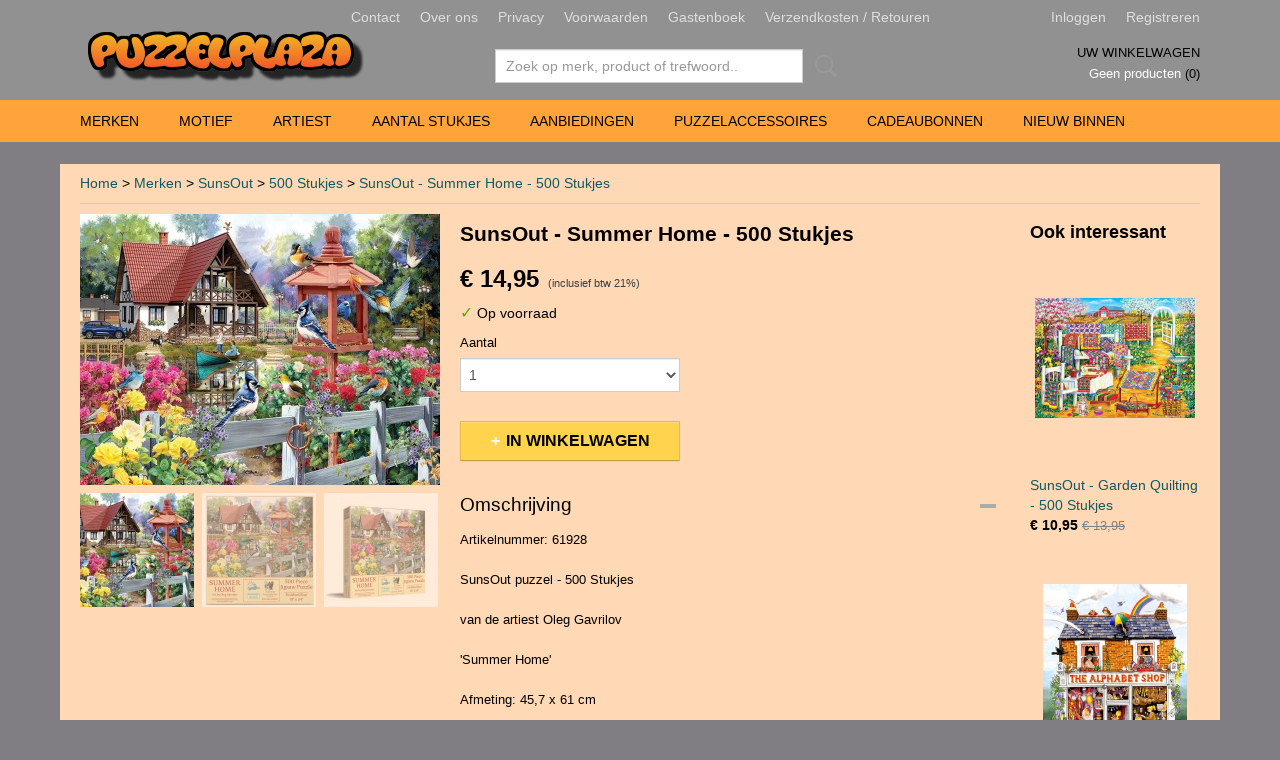

--- FILE ---
content_type: text/html; charset=UTF-8
request_url: https://www.puzzelplaza.nl/webshop/merken/sunsout/500-stukjes/detail/8087/sunsout---summer-home---500-stukjes.html
body_size: 11210
content:
<!DOCTYPE html>
<html lang="nl" prefix="og: http://ogp.me/ns#">
<head>
  <script src="/core/javascript/polyfills/polyfills-transpiled.js" defer nomodule></script>
  <meta name="keywords" content=""/>
  <meta name="description" content="SunsOut puzzel van 500 Stukjes 'Summer Home', getekend door Oleg Gavrilov. Artikelnr. 61928. In deze mooie tuin is het goed vertoeven voor zowel de vogels als kinderen!"/>
  <meta name="language" content="nl"/>
  <meta name="charset" content="UTF-8"/>
  <meta name="google-site-verification" content="google2cb0b37f6001831e.html"/>
  <meta name="author" content="Puzzelplaza"/>
  <meta name="generator" content="IZICMS2.0"/>
  <link href="/service/xml/News/atom.xml" rel="alternate" title="Alle berichten"/>
  <link href="/data/cache/compressedIncludes/compressedIncludes_2399210495_e9f48efcd81f7c8a5788f8aa88a211ba.css" rel="stylesheet" media="all"/>
  <link href="/data/upload/Stylesheet/files/style.css?r=3788&amp;fp=9b6a709c" rel="stylesheet" media="screen"/>
  <script src="/core/javascript/mootools/mootools-core-1.6.0-transpiled.js?r=3788&amp;fp=c82f36c7"></script>
  <script src="/core/javascript/mootools/mootools-more-1.6.0-transpiled.js?r=3788&amp;fp=c82f36c7"></script>
  <script src="/modules/Shop/templates/default/js/product_social-transpiled.js?r=3788&amp;fp=5126677d"></script>
  <script src="https://connect.facebook.net/nl_NL/all.js#xfbml=1?r=3788&amp;fp="></script>
  <script src="https://www.google.com/recaptcha/api.js?r=3788&amp;fp="></script>
  <script src="/core/javascript/lib/helper/LocaleGlobal-minified.js?r=3788&amp;fp=c82f36c7" type="module"></script>
  <script src="/core/javascript/lib/helper/LocaleGlobal-transpiled.js?r=3788&amp;fp=c82f36c7" defer nomodule></script>
  <script src="/modules/Shop/templates/bootstrap/js/accordion-transpiled.js?r=3788&amp;fp=5126677d"></script>
  <script src="/modules/Shop/templates/bootstrap/js/pixeldensity-transpiled.js?r=3788&amp;fp=5126677d"></script>
  <script src="/modules/Shop/templates/bootstrap/js/modal-transpiled.js?r=3788&amp;fp=5126677d"></script>
  <script src="/modules/Shop/templates/bootstrap/js/product-behaviour-transpiled.js?r=3788&amp;fp=5126677d"></script>
  <script src="/modules/Shop/templates/bootstrap/js/product_attributes-transpiled.js?r=3788&amp;fp=5126677d"></script>
  <script src="/modules/Shop/templates/bootstrap/js/cerabox/cerabox-transpiled.js?r=3788&amp;fp=5126677d"></script>
  <script src="/core/javascript/lib/legacy/Toolbox-minified.js?r=3788&amp;fp=c82f36c7" type="module"></script>
  <script src="/core/javascript/lib/legacy/Toolbox-transpiled.js?r=3788&amp;fp=c82f36c7" defer nomodule></script>
  <script src="/core/javascript/lib/legacy/Loader-minified.js?r=3788&amp;fp=c82f36c7" type="module"></script>
  <script src="/core/javascript/lib/legacy/Loader-transpiled.js?r=3788&amp;fp=c82f36c7" defer nomodule></script>
  <script src="/templates/responsive-1/js/touch-mootools-transpiled.js?r=3788&amp;fp=5126677d"></script>
  <script src="/templates/responsive-1/js/category-menu-transpiled.js?r=3788&amp;fp=5126677d"></script>
  <script src="/templates/responsive-1/js/columnizer-transpiled.js?r=3788&amp;fp=5126677d"></script>
  <script src="/templates/responsive-1/js/responsive-transpiled.js?r=3788&amp;fp=5126677d"></script>
  <script src="/templates/responsive-1/js/designListener-transpiled.js?r=3788&amp;fp=5126677d"></script>
  <script>/*<![CDATA[*/
    document.addEventListener('DOMContentLoaded',function(){
      var evt = document.createEvent('CustomEvent');evt.initCustomEvent( 'designchange', false, false, {"carousel_slide_duration":"5000ms","carousel_slide1_enabled":"1","carousel_slide1_animation":"fade","carousel_slide1_button_text":"","carousel_slide1_button_href":"https:\/\/www.puzzelplaza.nl\/webshop\/merken\/schmidt\/1000-stukjes\/detail\/5070\/schmidt---mulan-blossoms-of-love---1000-stukjes.html","carousel_slide2_enabled":"1","carousel_slide2_animation":"slide-up","carousel_slide2_button_text":"","carousel_slide2_button_href":"\/","carousel_slide3_enabled":"1","carousel_slide3_animation":"slide-left","carousel_slide3_button_text":"","carousel_slide3_button_href":"\/","carousel_slide3_slogan":"","carousel_slide4_enabled":"1","carousel_slide4_animation":"slide-down","carousel_slide4_button_text":"","carousel_slide4_button_href":"\/","carousel_slide4_slogan":"","carousel_slide5_enabled":"1","carousel_slide5_animation":"slide-right","carousel_slide5_button_text":"","carousel_slide5_button_href":"\/","carousel_slide5_slogan":"","carousel_slide1_full_image_link":"https:\/\/www.puzzelplaza.nl\/webshop\/merken\/vermont-christmas-company\/detail\/10244\/vermont-christmas-company---apple-farm---1000-stukjes.html","carousel_slide1_slogan":"","carousel_slide2_full_image_link":"https:\/\/www.puzzelplaza.nl\/webshop\/merken\/vermont-christmas-company\/detail\/10245\/vermont-christmas-company---mushroom-fairies---1000-stukjes.html","carousel_slide2_slogan":"","carousel_slide3_full_image_link":"https:\/\/www.puzzelplaza.nl\/webshop\/merken\/the-house-of-puzzles\/1000-stukjes\/detail\/10376\/the-house-of-puzzles---santa-switch-on---1000-stukjes.html","carousel_slide4_full_image_link":"https:\/\/www.puzzelplaza.nl\/webshop\/merken\/ravensburger\/1000-stukjes\/detail\/10029\/ravensburger---home-for-christmas---1000-stukjes.html","carousel_slide5_full_image_link":"https:\/\/www.puzzelplaza.nl\/webshop\/merken\/ravensburger\/1000-stukjes\/detail\/9969\/ravensburger---santas-steam-train-grotto---1000-stukjes.html"} );document.dispatchEvent(evt);
      Locale.define('nl-NL','Core',{"cancel":"Annuleren","close":"Sluiten"});
      Locale.define('nl-NL','Shop',{"loading":"Een moment geduld alstublieft..","error":"Er is helaas een fout opgetreden.","added":"Toegevoegd","product_added_short":"&#x2713; Toegevoegd aan winkelwagen:","product_not_added":"Het product kon niet worden toegevoegd.","variation_not_given_short":"Kies de gewenste uitvoering:","attribute_dimension_error":"Het veld '%s' bevat een ongeldige waarde.","please_enter_valid_email":"Vul alsjeblieft een geldig e-mailadres in."});
      Locale.use('nl-NL');
  });
  /*]]>*/</script>
  <!-- Global site tag (gtag.js) - Google Analytics -->
  <script async src="https://www.googletagmanager.com/gtag/js?id=G-CL52R4EHST"></script>
  <script>
    window.dataLayer = window.dataLayer || [];
    function gtag(){dataLayer.push(arguments);}
    gtag('js', new Date());
    gtag('config', 'G-CL52R4EHST', {"anonymize_ip":true});
  </script>
  <!-- End Google Analytics -->
  <title>SunsOut - Summer Home - 500 Stukjes - 500 Stukjes - Puzzelplaza</title>
  <meta name="viewport" content="width=device-width, initial-scale=1.0, user-scalable=0, minimum-scale=1.0, maximum-scale=1.0"/>
</head>
<body itemscope itemtype="http://schema.org/WebPage">
<div id="top">
  <div id="topMenu" class="container">
    <div id="logo" onclick="document.location.href='/';"></div>
          <ul class="topMenu">
                  <li><a href="/contact.html">Contact</a></li>
                  <li><a href="/over-ons.html">Over ons</a></li>
                  <li><a href="/privacy.html">Privacy</a></li>
                  <li><a href="/voorwaarden.html">Voorwaarden</a></li>
                  <li><a href="/gastenboek.html">Gastenboek</a></li>
                  <li><a href="/verzendkosten.html">Verzendkosten / Retouren</a></li>
        
      </ul>
      
<div id="basket" class="show_profile">
      <ul>
              <li><a href="/profiel/inloggen.html" rel="nofollow">Inloggen</a></li>
        <li><a href="/profiel/registreren.html">Registreren</a></li>
          </ul>
      <div class="cart">
    <label><a href="/webshop/basket.html" class="basketLink">Uw winkelwagen</a></label>
    <span class="basketPrice">Geen producten <span class="basketAmount">(0)</span></span>
  </div>
</div>
      </div>
      
    <form action="/zoeken.html" method="get" class="search">
      <input class="query" placeholder="Zoek op merk, product of trefwoord.." type="text" name="q" value="" />
      <button type="submit" class="btn">Zoeken</button>
    </form>
  </div>
  
<div id="menu">
  <div class="container">
    
    <ul class="pull-right">
                                                                                                                  
    </ul>
  
      <ul class="categories">
                          <li class="">
          <a class="dropdown-toggle" href="/webshop/merken/">Merken <b class="caret"></b></a>
            <div class="dropdown">
              <a class="dropdown-heading" href="/webshop/merken/">Merken</a>
              <ul>
                                              <li ><a href="/webshop/merken/a2play/" title="A2Play">A2Play</a></li>
                                              <li ><a href="/webshop/merken/alipson-puzzle/" title="Alipson Puzzle">Alipson Puzzle</a></li>
                                              <li ><a href="/webshop/merken/all-jigsaw-puzzles/" title="All Jigsaw Puzzles">All Jigsaw Puzzles</a></li>
                                              <li ><a href="/webshop/merken/anatolian/" title="Anatolian">Anatolian</a></li>
                                              <li ><a href="/webshop/merken/art-puzzle/" title="Art Puzzle">Art Puzzle</a></li>
                                              <li ><a href="/webshop/merken/bits-and-pieces/" title="Bits and Pieces">Bits and Pieces</a></li>
                                              <li ><a href="/webshop/merken/bluebird-puzzle/" title="Bluebird Puzzle">Bluebird Puzzle</a></li>
                                              <li ><a href="/webshop/merken/brain-tree/" title="Brain Tree">Brain Tree</a></li>
                                              <li ><a href="/webshop/merken/buffalo-games/" title="Buffalo Games">Buffalo Games</a></li>
                                              <li ><a href="/webshop/merken/castorland/" title="Castorland">Castorland</a></li>
                                              <li ><a href="/webshop/merken/ceaco/" title="Ceaco">Ceaco</a></li>
                                              <li ><a href="/webshop/merken/cherrypazzi/" title="CherryPazzi">CherryPazzi</a></li>
                                              <li ><a href="/webshop/merken/clementoni/" title="Clementoni">Clementoni</a></li>
                                              <li ><a href="/webshop/merken/cobble-hill/" title="Cobble Hill">Cobble Hill</a></li>
                                              <li ><a href="/webshop/merken/coppenrath/" title="Coppenrath">Coppenrath</a></li>
                                              <li ><a href="/webshop/merken/davici/" title="Davici">Davici</a></li>
                                              <li ><a href="/webshop/merken/delfy-puzzle/" title="Delfy Puzzle">Delfy Puzzle</a></li>
                                              <li ><a href="/webshop/merken/educa/" title="Educa">Educa</a></li>
                                              <li ><a href="/webshop/merken/eeboo/" title="EeBoo">EeBoo</a></li>
                                              <li ><a href="/webshop/merken/enjoy-puzzle/" title="Enjoy Puzzle">Enjoy Puzzle</a></li>
                                              <li ><a href="/webshop/merken/eurographics/" title="Eurographics">Eurographics</a></li>
                                              <li ><a href="/webshop/merken/falcon-de-luxe/" title="Falcon de Luxe">Falcon de Luxe</a></li>
                                              <li ><a href="/webshop/merken/galison/" title="Galison">Galison</a></li>
                                              <li ><a href="/webshop/merken/gibsons/" title="Gibsons">Gibsons</a></li>
                                              <li ><a href="/webshop/merken/grafika/" title="Grafika">Grafika</a></li>
                                              <li ><a href="/webshop/merken/jacarou/" title="JaCaRou">JaCaRou</a></li>
                                              <li ><a href="/webshop/merken/jumbo/" title="Jumbo">Jumbo</a></li>
                                              <li ><a href="/webshop/merken/ks-games/" title="KS Games">KS Games</a></li>
                                              <li ><a href="/webshop/merken/laurence-king/" title="Laurence King">Laurence King</a></li>
                                              <li ><a href="/webshop/merken/magnolia/" title="Magnolia">Magnolia</a></li>
                                              <li ><a href="/webshop/merken/masterpieces/" title="Masterpieces">Masterpieces</a></li>
                                              <li ><a href="/webshop/merken/nova-puzzles/" title="Nova Puzzles">Nova Puzzles</a></li>
                                              <li ><a href="/webshop/merken/otter-house/" title="Otter House">Otter House</a></li>
                                              <li ><a href="/webshop/merken/overige-merken/" title="Overige Merken">Overige Merken</a></li>
                                              <li ><a href="/webshop/merken/penny-puzzle/" title="Penny Puzzle">Penny Puzzle</a></li>
                                              <li ><a href="/webshop/merken/pieces--peace/" title="Pieces &amp; Peace">Pieces & Peace</a></li>
                                              <li ><a href="/webshop/merken/ravensburger/" title="Ravensburger">Ravensburger</a></li>
                                              <li ><a href="/webshop/merken/roseart/" title="RoseArt">RoseArt</a></li>
                                              <li ><a href="/webshop/merken/schmidt/" title="Schmidt">Schmidt</a></li>
                                              <li ><a href="/webshop/merken/springbok/" title="Springbok">Springbok</a></li>
                                              <li class="active"><a href="/webshop/merken/sunsout/" title="SunsOut">SunsOut</a></li>
                                              <li ><a href="/webshop/merken/talking-tables/" title="Talking Tables">Talking Tables</a></li>
                                              <li ><a href="/webshop/merken/the-house-of-puzzles/" title="The House of Puzzles">The House of Puzzles</a></li>
                                              <li ><a href="/webshop/merken/trefl/" title="Trefl">Trefl</a></li>
                                              <li ><a href="/webshop/merken/tuckers-fun-factory/" title="Tucker's Fun Factory">Tucker's Fun Factory</a></li>
                                              <li ><a href="/webshop/merken/vermont-christmas-company/" title="Vermont Christmas Company">Vermont Christmas Company</a></li>
                                              <li ><a href="/webshop/merken/white-mountain/" title="White Mountain">White Mountain</a></li>
                                              <li ><a href="/webshop/merken/wonder-forge/" title="Wonder Forge">Wonder Forge</a></li>
                                              <li ><a href="/webshop/merken/woodencity/" title="Wooden.City">Wooden.City</a></li>
                                              <li ><a href="/webshop/merken/yazz/" title="Yazz">Yazz</a></li>
              
              </ul>
            </div>
          </li>
                              <li class="">
          <a class="dropdown-toggle" href="/webshop/motief/">Motief <b class="caret"></b></a>
            <div class="dropdown">
              <a class="dropdown-heading" href="/webshop/motief/">Motief</a>
              <ul>
                                              <li ><a href="/webshop/motief/amerikaans/" title="Amerikaans">Amerikaans</a></li>
                                              <li ><a href="/webshop/motief/andere-culturen/" title="Andere Culturen">Andere Culturen</a></li>
                                              <li ><a href="/webshop/motief/cartoon---humor/" title="Cartoon - Humor">Cartoon - Humor</a></li>
                                              <li ><a href="/webshop/motief/collage/" title="Collage">Collage</a></li>
                                              <li ><a href="/webshop/motief/cottages--landhuizen/" title="Cottages / Landhuizen">Cottages / Landhuizen</a></li>
                                              <li ><a href="/webshop/motief/dieren/" title="Dieren">Dieren</a></li>
                                              <li ><a href="/webshop/motief/disney/" title="Disney">Disney</a></li>
                                              <li ><a href="/webshop/motief/eenhoorns/" title="Eenhoorns">Eenhoorns</a></li>
                                              <li ><a href="/webshop/motief/fantasy/" title="Fantasy">Fantasy</a></li>
                                              <li ><a href="/webshop/motief/gelini/" title="Gelini">Gelini</a></li>
                                              <li ><a href="/webshop/motief/glow-in-the-dark/" title="Glow in the Dark">Glow in the Dark</a></li>
                                              <li ><a href="/webshop/motief/gothic/" title="Gothic">Gothic</a></li>
                                              <li ><a href="/webshop/motief/halloween/" title="Halloween">Halloween</a></li>
                                              <li ><a href="/webshop/motief/handwerken/" title="Handwerken">Handwerken</a></li>
                                              <li ><a href="/webshop/motief/honden/" title="Honden">Honden</a></li>
                                              <li ><a href="/webshop/motief/in-de-natuur/" title="In de Natuur">In de Natuur</a></li>
                                              <li ><a href="/webshop/motief/in-de-tuin/" title="In de Tuin">In de Tuin</a></li>
                                              <li ><a href="/webshop/motief/indianen--western/" title="Indianen / Western">Indianen / Western</a></li>
                                              <li ><a href="/webshop/motief/kerst/" title="Kerst">Kerst</a></li>
                                              <li ><a href="/webshop/motief/kinderen/" title="Kinderen">Kinderen</a></li>
                                              <li ><a href="/webshop/motief/landschappen/" title="Landschappen">Landschappen</a></li>
                                              <li ><a href="/webshop/motief/lekkernijen/" title="Lekkernijen">Lekkernijen</a></li>
                                              <li ><a href="/webshop/motief/modern/" title="Modern">Modern</a></li>
                                              <li ><a href="/webshop/motief/nostalgisch/" title="Nostalgisch">Nostalgisch</a></li>
                                              <li ><a href="/webshop/motief/onderwaterwereld/" title="Onderwaterwereld">Onderwaterwereld</a></li>
                                              <li ><a href="/webshop/motief/op-het-platteland/" title="Op het Platteland">Op het Platteland</a></li>
                                              <li ><a href="/webshop/motief/op-zee--havens--strand/" title="Op Zee / Havens / Strand">Op Zee / Havens / Strand</a></li>
                                              <li ><a href="/webshop/motief/oude-meesters/" title="Oude Meesters">Oude Meesters</a></li>
                                              <li ><a href="/webshop/motief/panoramapuzzel/" title="Panoramapuzzel">Panoramapuzzel</a></li>
                                              <li ><a href="/webshop/motief/poezen/" title="Poezen">Poezen</a></li>
                                              <li ><a href="/webshop/motief/quilts/" title="Quilts">Quilts</a></li>
                                              <li ><a href="/webshop/motief/romantiek/" title="Romantiek">Romantiek</a></li>
                                              <li ><a href="/webshop/motief/ronde-puzzel/" title="Ronde Puzzel">Ronde Puzzel</a></li>
                                              <li ><a href="/webshop/motief/stilleven--bloemen/" title="Stilleven / Bloemen">Stilleven / Bloemen</a></li>
                                              <li ><a href="/webshop/motief/steden/" title="Steden">Steden</a></li>
                                              <li ><a href="/webshop/motief/vervoer/" title="Vervoer">Vervoer</a></li>
                                              <li ><a href="/webshop/motief/vogels-en-vlinders/" title="Vogels en Vlinders">Vogels en Vlinders</a></li>
                                              <li ><a href="/webshop/motief/vormpuzzel/" title="Vormpuzzel">Vormpuzzel</a></li>
                                              <li ><a href="/webshop/motief/wereldkaart/" title="Wereldkaart">Wereldkaart</a></li>
                                              <li ><a href="/webshop/motief/winkeltjes/" title="Winkeltjes">Winkeltjes</a></li>
                                              <li ><a href="/webshop/motief/winter/" title="Winter">Winter</a></li>
                                              <li ><a href="/webshop/motief/zodiac/" title="Zodiac">Zodiac</a></li>
              
              </ul>
            </div>
          </li>
                              <li class="">
          <a class="dropdown-toggle" href="/webshop/artiest/">Artiest <b class="caret"></b></a>
            <div class="dropdown">
              <a class="dropdown-heading" href="/webshop/artiest/">Artiest</a>
              <ul>
                                              <li ><a href="/webshop/artiest/adrian-chesterman/" title="Adrian Chesterman">Adrian Chesterman</a></li>
                                              <li ><a href="/webshop/artiest/aimee-stewart/" title="Aimée Stewart">Aimée Stewart</a></li>
                                              <li ><a href="/webshop/artiest/alan-giana/" title="Alan Giana">Alan Giana</a></li>
                                              <li ><a href="/webshop/artiest/anie-maltais/" title="Anie Maltais">Anie Maltais</a></li>
                                              <li ><a href="/webshop/artiest/barbara-behr/" title="Barbara Behr">Barbara Behr</a></li>
                                              <li ><a href="/webshop/artiest/bonnie-white/" title="Bonnie White">Bonnie White</a></li>
                                              <li ><a href="/webshop/artiest/charles-wysocki/" title="Charles Wysocki">Charles Wysocki</a></li>
                                              <li ><a href="/webshop/artiest/chris-bigelow/" title="Chris Bigelow">Chris Bigelow</a></li>
                                              <li ><a href="/webshop/artiest/chuck-pinson/" title="Chuck Pinson">Chuck Pinson</a></li>
                                              <li ><a href="/webshop/artiest/ciro-marchetti/" title="Ciro Marchetti">Ciro Marchetti</a></li>
                                              <li ><a href="/webshop/artiest/claire-comerford/" title="Claire Comerford">Claire Comerford</a></li>
                                              <li ><a href="/webshop/artiest/david-maclean/" title="David Maclean">David Maclean</a></li>
                                              <li ><a href="/webshop/artiest/debbie-cook/" title="Debbie Cook">Debbie Cook</a></li>
                                              <li ><a href="/webshop/artiest/dominic-davison/" title="Dominic Davison">Dominic Davison</a></li>
                                              <li ><a href="/webshop/artiest/dona-gelsinger/" title="Dona Gelsinger">Dona Gelsinger</a></li>
                                              <li ><a href="/webshop/artiest/eduard/" title="Eduard">Eduard</a></li>
                                              <li ><a href="/webshop/artiest/eric-dowdle/" title="Eric Dowdle">Eric Dowdle</a></li>
                                              <li ><a href="/webshop/artiest/fiona-osbaldstone/" title="Fiona Osbaldstone">Fiona Osbaldstone</a></li>
                                              <li ><a href="/webshop/artiest/francois-ruyer/" title="Francois Ruyer">Francois Ruyer</a></li>
                                              <li ><a href="/webshop/artiest/greg-giordano/" title="Greg Giordano">Greg Giordano</a></li>
                                              <li ><a href="/webshop/artiest/howard-robinson/" title="Howard Robinson">Howard Robinson</a></li>
                                              <li ><a href="/webshop/artiest/jan-patrik-krasny/" title="Jan Patrik Krasny">Jan Patrik Krasny</a></li>
                                              <li ><a href="/webshop/artiest/janice-daughters/" title="Janice Daughters">Janice Daughters</a></li>
                                              <li ><a href="/webshop/artiest/jenny-newland/" title="Jenny Newland">Jenny Newland</a></li>
                                              <li ><a href="/webshop/artiest/joelle-mcintyre/" title="Joelle McIntyre">Joelle McIntyre</a></li>
                                              <li ><a href="/webshop/artiest/joseph-burgess/" title="Joseph Burgess">Joseph Burgess</a></li>
                                              <li ><a href="/webshop/artiest/josephine-wall/" title="Josephine Wall">Josephine Wall</a></li>
                                              <li ><a href="/webshop/artiest/keith-stapleton/" title="Keith Stapleton">Keith Stapleton</a></li>
                                              <li ><a href="/webshop/artiest/kevin-walsh/" title="Kevin Walsh">Kevin Walsh</a></li>
                                              <li ><a href="/webshop/artiest/lars-stewart/" title="Lars Stewart">Lars Stewart</a></li>
                                              <li ><a href="/webshop/artiest/linda-jane-smith/" title="Linda Jane Smith">Linda Jane Smith</a></li>
                                              <li ><a href="/webshop/artiest/lori-schory/" title="Lori Schory">Lori Schory</a></li>
                                              <li ><a href="/webshop/artiest/marcello-corti/" title="Marcello Corti">Marcello Corti</a></li>
                                              <li ><a href="/webshop/artiest/mary-thompson/" title="Mary Thompson">Mary Thompson</a></li>
                                              <li ><a href="/webshop/artiest/nancy-wernersbach/" title="Nancy Wernersbach">Nancy Wernersbach</a></li>
                                              <li ><a href="/webshop/artiest/nene-thomas/" title="Nene Thomas">Nene Thomas</a></li>
                                              <li ><a href="/webshop/artiest/nicky-boehme/" title="Nicky Boehme">Nicky Boehme</a></li>
                                              <li ><a href="/webshop/artiest/oleg-gavrilov/" title="Oleg Gavrilov">Oleg Gavrilov</a></li>
                                              <li ><a href="/webshop/artiest/rafael-trujillo/" title="Rafael Trujillo">Rafael Trujillo</a></li>
                                              <li ><a href="/webshop/artiest/ray-cresswell/" title="Ray Cresswell">Ray Cresswell</a></li>
                                              <li ><a href="/webshop/artiest/richard-macneil/" title="Richard Macneil">Richard Macneil</a></li>
                                              <li ><a href="/webshop/artiest/robert-barry/" title="Robert Barry">Robert Barry</a></li>
                                              <li ><a href="/webshop/artiest/steve-crisp/" title="Steve Crisp">Steve Crisp</a></li>
                                              <li ><a href="/webshop/artiest/steve-read/" title="Steve Read">Steve Read</a></li>
                                              <li ><a href="/webshop/artiest/thomas-kinkade/" title="Thomas Kinkade">Thomas Kinkade</a></li>
                                              <li ><a href="/webshop/artiest/tom-wood/" title="Tom Wood">Tom Wood</a></li>
                                              <li ><a href="/webshop/artiest/tracy-hall/" title="Tracy Hall">Tracy Hall</a></li>
                                              <li ><a href="/webshop/artiest/trevor-mitchell/" title="Trevor Mitchell">Trevor Mitchell</a></li>
                                              <li ><a href="/webshop/artiest/victor-mclindon/" title="Victor McLindon">Victor McLindon</a></li>
              
              </ul>
            </div>
          </li>
                              <li class="">
          <a class="dropdown-toggle" href="/webshop/aantal-stukjes/">Aantal Stukjes <b class="caret"></b></a>
            <div class="dropdown">
              <a class="dropdown-heading" href="/webshop/aantal-stukjes/">Aantal Stukjes</a>
              <ul>
                                              <li ><a href="/webshop/aantal-stukjes/0-499-stukjes/" title="0-499 Stukjes">0-499 Stukjes</a></li>
                                              <li ><a href="/webshop/aantal-stukjes/500-stukjes/" title="500 Stukjes">500 Stukjes</a></li>
                                              <li ><a href="/webshop/aantal-stukjes/500-xl-stukjes/" title="500 XL Stukjes">500 XL Stukjes</a></li>
                                              <li ><a href="/webshop/aantal-stukjes/550-stukjes/" title="550 Stukjes">550 Stukjes</a></li>
                                              <li ><a href="/webshop/aantal-stukjes/600---636-stukjes/" title="600 - 636 Stukjes">600 - 636 Stukjes</a></li>
                                              <li ><a href="/webshop/aantal-stukjes/750-stukjes/" title="750 Stukjes">750 Stukjes</a></li>
                                              <li ><a href="/webshop/aantal-stukjes/700---750-xl-stukjes/" title="700 - 750 XL Stukjes">700 - 750 XL Stukjes</a></li>
                                              <li ><a href="/webshop/aantal-stukjes/1000-stukjes/" title="1000 Stukjes">1000 Stukjes</a></li>
                                              <li ><a href="/webshop/aantal-stukjes/1000-xl-stukjes/" title="1000 XL Stukjes">1000 XL Stukjes</a></li>
                                              <li ><a href="/webshop/aantal-stukjes/1500-stukjes/" title="1500 Stukjes">1500 Stukjes</a></li>
                                              <li ><a href="/webshop/aantal-stukjes/2000-stukjes/" title="2000 Stukjes">2000 Stukjes</a></li>
                                              <li ><a href="/webshop/aantal-stukjes/3000-stukjes/" title="3000 Stukjes">3000 Stukjes</a></li>
                                              <li ><a href="/webshop/aantal-stukjes/4000-stukjes-en-meer/" title="4000 Stukjes en Meer">4000 Stukjes en Meer</a></li>
              
              </ul>
            </div>
          </li>
                                <li class=""><a href="/webshop/aanbiedingen/">Aanbiedingen</a></li>
                                <li class=""><a href="/webshop/puzzelaccessoires/">Puzzelaccessoires</a></li>
                                <li class=""><a href="/webshop/cadeaubonnen/">Cadeaubonnen</a></li>
                                <li class=""><a href="/webshop/nieuw-binnen/">Nieuw Binnen</a></li>
              
          </ul>
      </div>
</div>
<div class="visible-phone mobileHeader">
  <a href="#" class="openMobileMenu"></a>
  <form action="/zoeken.html" method="get" class="search">
    <input class="query" type="text" name="q" value="" />
    <button type="submit" class="btn">Zoeken</button>
  </form>
</div>
<script type="text/javascript">
  // Make the update menu function global
  var updateMenu = {};
  var category_menu;
  window.addEvent( 'domready', function ()
  {
    var elements = $$('.dropdown-toggle');
    var closeTimeout;
    var opt = {
      translations:{
        TEMPLATE_OTHER_CATEGORIES:'Overige categorie&euml;n',
        TEMPLATE_MENU_OVERFLOW_LABEL: '+'
      }
    }
    // Emulate hover in JS so we can control the hover behaviour on mobile browsers
    var ios10fix = false; // IOS10 has a bug where it triggers an extra click event on the location of the finger (even when mouseup is stopped) in the menu when it has less than 8 items...
    $('menu').getElements( 'a' ).each( function ( el ) {
      el.addEvent( 'mouseenter', function () { this.addClass('hover'); } );
      el.addEvent( 'mouseleave', function () { this.removeClass('hover'); } );
      el.addEvent( 'click', function ( e ) { if ( ios10fix ) e.stop(); } );
    } );
    // Global function to add drop-down behaviour to newly added menu items
    updateMenu = function () {
      var newElements = $$('.dropdown-toggle');
      newElements.each( function ( el ) {
        if ( -1 === elements.indexOf( el ) ) {
          el.addEvent( 'mouseenter', function () { el.addClass('hover'); } );
          el.addEvent( 'mouseleave', function () { el.removeClass('hover'); } );
          addMenuBehaviour( el );
        }
      } );
      // Add new elements to local list
      elements = newElements;
    }
    var addMenuBehaviour = function ( el ) {
      // Handle opening the menu
      el.addEvent( 'mouseover', openMenu );
      // Handle delayed menu close after mouse leave
      el.getParent('li').addEvent('mouseleave', function () {
        // Don't close when hovering a submenu-enabled item in the '+' menu
        if ( el.getParent( '.__all_categories' ) && el.getParent( '.dropdown' ) ) return;
        // Ignore mouseleave events when in mobile mode (needed for windows phone)
        if ( document.body.hasClass( 'mobile' ) ) return;
        closeTimeout = setTimeout( closeAll, 300 );
      } );
      el.getParent('li').addEvent('mouseenter', function () {
        clearTimeout( closeTimeout );
      } );
      // Also open menu on tap
      el.addEvent( 'tap', function ( e ) {
        if ( e.type == 'touchend' ) {
          openMenu.call(el, e);
          ios10fix = true;
          setTimeout( function () { ios10fix = false; }, 500 );
        }
      } );
    }
    var closeAll = function () {
      elements.getParent().removeClass('open');
      clearTimeout( closeTimeout );
    }
    var openMenu = function (e) {
      // Ignore mouseover events when in mobile mode
      if ( e.type == 'mouseover' && document.body.hasClass( 'mobile' ) ) return;
      if ( this.getParent( '.__all_categories' ) && this.getParent( '.dropdown' ) ) {
        if ( e.type == "touchend" ) document.location.href = this.get('href'); // Feign a click for touch actions (emulated click is blocked)
        return true;
      }
      // Already open.. Close when in mobile mode
      if ( this.getParent( 'li.open' ) ) {
        if ( e.type == "touchend" ) {
          closeAll();
        }
        return;
      }
      // Close all menu's
      elements.getParent().removeClass('open');
      // Prevent unexpected closing
      clearTimeout( closeTimeout );
      // Skip if disabled
      if ( this.hasClass('disabled') || this.match(':disabled') ) return;
      var dropdownMenu = this.getParent().getElement( '.dropdown' );
      if ( !dropdownMenu || !dropdownMenu.getElement('li') ) return; // Skip if empty
      dropdownMenu.setStyle( 'visibility', 'hidden' );
      this.getParent().addClass('open'); // open up selected
      var paddingTop = dropdownMenu.getStyle( 'padding-top' ).toInt();
      var dropdownMenuHeight = dropdownMenu.getSize().y - paddingTop - dropdownMenu.getStyle( 'padding-bottom' ).toInt();
      dropdownMenu.setStyles( {height:0,visibility:'visible', paddingTop: paddingTop + 10} );
      dropdownMenu.set( 'morph', {duration: 300, transition: 'sine:out', onComplete:function () { dropdownMenu.setStyle( 'height', 'auto' ); } } );
      dropdownMenu.morph( {height:dropdownMenuHeight, paddingTop: paddingTop} );
    };
    // Add behaviour to all drop-down items
    elements.each( addMenuBehaviour );
    // Init category menu
    category_menu = new CategoryMenu( opt );
  } );
</script>
  
  <div id="breadcrumbs" class="container">
    <div class="border-bottom">
      <a href="/" title="Home">Home</a> &gt; <a href="/webshop/merken/" title="Merken">Merken</a> &gt; <a href="/webshop/merken/sunsout/" title="SunsOut">SunsOut</a> &gt; <a href="/webshop/merken/sunsout/500-stukjes/" title="500 Stukjes">500 Stukjes</a> &gt; <a href="" title="SunsOut - Summer Home - 500 Stukjes">SunsOut - Summer Home - 500 Stukjes</a>
    </div>
  </div>
<div class="container" id="site">
  <div class="row">
          <div class="span12">
        <div class="iziSection" id="section_main"><div id="section_main_0" class="ShopModule iziModule"><div class="basketAction iziAction">
<div id="basket" class="show_profile">
      <ul>
              <li><a href="/profiel/inloggen.html" rel="nofollow">Inloggen</a></li>
        <li><a href="/profiel/registreren.html">Registreren</a></li>
          </ul>
      <div class="cart">
    <label><a href="/webshop/basket.html" class="basketLink">Uw winkelwagen</a></label>
    <span class="basketPrice">Geen producten <span class="basketAmount">(0)</span></span>
  </div>
</div>
<div class='clear'></div></div></div><div id="section_main_1" class="ShopModule iziModule"><div class="productAction iziAction">
<div class="row">
  <div itemscope itemtype="http://schema.org/Product">
            <meta itemprop="itemCondition" content="http://schema.org/NewCondition" />
          <div class="imageContainer span4">
      <div class="imageCanvas">
                    <div class="product-ribbon">
                </div>
      
              <a href="/data/upload/Shop/images/summer-home.jpg" id="productImage-19378" class="cerabox active" title="SunsOut - Summer Home - 500 Stukjes">
          <img src="/modules/Shop/templates/bootstrap/images/placeholder.png" data-src="/data/upload/Shop/images/360x1000x0_summer-home.jpg" alt="SunsOut - Summer Home - 500 Stukjes"/>
          <meta itemprop="image" content="https://www.puzzelplaza.nl/data/upload/Shop/images/summer-home.jpg" />
        </a>
              <a href="/data/upload/Shop/images/summer-home-2.jpg" id="productImage-19377" class="cerabox" title="SunsOut - Summer Home - 500 Stukjes 2">
          <img src="/modules/Shop/templates/bootstrap/images/placeholder.png" data-src="/data/upload/Shop/images/360x1000x0_summer-home-2.jpg" alt="SunsOut - Summer Home - 500 Stukjes 2"/>
          <meta itemprop="image" content="https://www.puzzelplaza.nl/data/upload/Shop/images/summer-home-2.jpg" />
        </a>
              <a href="/data/upload/Shop/images/summer-home-3.jpg" id="productImage-19379" class="cerabox" title="SunsOut - Summer Home - 500 Stukjes 3">
          <img src="/modules/Shop/templates/bootstrap/images/placeholder.png" data-src="/data/upload/Shop/images/360x1000x0_summer-home-3.jpg" alt="SunsOut - Summer Home - 500 Stukjes 3"/>
          <meta itemprop="image" content="https://www.puzzelplaza.nl/data/upload/Shop/images/summer-home-3.jpg" />
        </a>
      
      </div>
          <div class="imageSelector">
            <a href="#product_image_19378" rel="productImage-19378" class="active"><img width="114" height="114" src="/modules/Shop/templates/bootstrap/images/placeholder.png" data-src="/data/upload/Shop/images/114x114x1_summer-home.jpg" alt="1"/></a>
            <a href="#product_image_19377" rel="productImage-19377"><img width="114" height="114" src="/modules/Shop/templates/bootstrap/images/placeholder.png" data-src="/data/upload/Shop/images/114x114x1_summer-home-2.jpg" alt="2"/></a>
            <a href="#product_image_19379" rel="productImage-19379"><img width="114" height="114" src="/modules/Shop/templates/bootstrap/images/placeholder.png" data-src="/data/upload/Shop/images/114x114x1_summer-home-3.jpg" alt="3"/></a>
      
      </div>
          &nbsp;
    </div>
    <div class="span6">
      <div class="productProperties">
        <div id="productDetail" class="productDetail">
          <h1 itemprop="name">SunsOut - Summer Home - 500 Stukjes</h1>
<meta itemprop="ProductID" content="8087" />
<meta itemprop="url" content="https://www.puzzelplaza.nl/webshop/merken/sunsout/500-stukjes/detail/8087/sunsout---summer-home---500-stukjes.html" />
<div class="price" itemprop="offers" itemscope itemtype="http://schema.org/Offer">
      <span class="strong price">&euro; 14,95</span>
    <meta itemprop="price" content="14.95"/>
    <meta itemprop="priceCurrency" content="EUR"/>
    
      <small>
      (inclusief btw      21%)
    </small>
  
  
<div class="in-stock">
  <span class="indicator">&#x2713;</span> Op voorraad
  <link itemprop="availability" href="http://schema.org/InStock"/>
</div>
  <div class="form">
    <form>
      <input type="hidden" name="product_id" value="8087"/>
          <input type="hidden" name="price" value="1495"/>
      <input type="hidden" name="sale_price" value="1495"/>
      <input type="hidden" name="currency" value="EUR"/>
      <div class="row">
      
                  <div class="span3">
            <label for="product_amount_8087">Aantal</label>
            <select name="amount[8087]" id="product_amount_8087">
                          <option value="1" selected="selected">1</option>
                          <option value="2">2</option>
                        </select>
          </div>
                </div>
              <button class="btn cancel">Annuleren</button>
        <button class="btn buy" data-product_id="8087">In winkelwagen</button>                      </form>
  </div>
</div>
  
        </div>
      </div>
          <div class="accordion accordion-open">
        <div class="accordion-heading">Omschrijving</div>
        <span itemprop="description"><p>Artikelnummer: 61928<br /><br />SunsOut puzzel - 500 Stukjes&nbsp;<br /><br />van de artiest Oleg Gavrilov<br /><br />'Summer Home'<br /><br />Afmeting: 45,7 x 61 cm<br /><br /></p>
<p><br />SunsOut is een Amerikaans merk van uitstekende kwaliteit. De puzzelstukjes hebben een goede dikte, zijn gevarieerd en hebben een perfecte pasvorm. Wordt in soort van rastervorm gelegd maar omdat er veel variatie in de puzzelstukjes zit, is het meteen duidelijk of ze passen of niet. De vormpuzzels hebben tevens puzzelstukjes met aparte vormen en worden derhalve dan ook niet in rastervorm gelegd. De puzzelstukjes zijn afgewerkt met een licht glanzend laagje. Deze puzzels worden milieu-vriendelijk geproduceerd van gerecycled karton.</p></span>
      </div>
    
    
    
          <div id="social_container" class="social">
                        <div class="fb-like" data-href="https://www.puzzelplaza.nl/webshop/merken/sunsout/500-stukjes/detail/8087/sunsout---summer-home---500-stukjes.html" data-layout="button" data-action="like" data-show-faces="false" data-share="true"></div>
                                                                <a href="https://twitter.com/share" class="twitter-share-button" data-text="" data-count="none">Tweet</a>
          <script>
            !function(d,s,id) {
              var js, fjs = d.getElementsByTagName(s)[0];
              if(!d.getElementById(id)) {
                js = d.createElement(s);
                js.id = id;
                js.src = 'https://platform.twitter.com/widgets.js';
                fjs.parentNode.insertBefore(js,fjs);
              }
            }(document, 'script', 'twitter-wjs');
          </script>
                              
      </div>
        </div>
  </div>
  
    <div class="span2 similarProducts">
    <h3>Ook interessant</h3>
          <div class="product">
        <div class="thumbnail">
          <a href="/webshop/merken/sunsout/500-stukjes/detail/4015/sunsout---garden-quilting---500-stukjes.html" title="SunsOut - Garden Quilting - 500 Stukjes" data-background="/data/upload/Shop/images/255x1000x0_garden-quilting.jpg"></a>
        </div>
        <div class="name">
          <a href="/webshop/merken/sunsout/500-stukjes/detail/4015/sunsout---garden-quilting---500-stukjes.html" class="active" title="SunsOut - Garden Quilting - 500 Stukjes">SunsOut - Garden Quilting - 500 Stukjes</a>
        </div>
        <div class="price">
                              <span class="price">&euro; 10,95</span>
            <span class="discountPrice">&euro; 13,95</span>
                          </div>
      </div>
          <div class="product">
        <div class="thumbnail">
          <a href="/webshop/merken/sunsout/500-stukjes/detail/8324/sunsout---the-alphabet-shop---500-stukjes.html" title="SunsOut - The Alphabet Shop - 500 Stukjes" data-background="/data/upload/Shop/images/255x1000x0_the-alphabet-shop.jpg"></a>
        </div>
        <div class="name">
          <a href="/webshop/merken/sunsout/500-stukjes/detail/8324/sunsout---the-alphabet-shop---500-stukjes.html" class="active" title="SunsOut - The Alphabet Shop - 500 Stukjes">SunsOut - The Alphabet Shop - 500 Stukjes</a>
        </div>
        <div class="price">
                              <span class="price">&euro; 13,95</span>
                          </div>
      </div>
          <div class="product">
        <div class="thumbnail">
          <a href="/webshop/merken/sunsout/500-stukjes/detail/8298/sunsout---sleepy-cat---500-stukjes.html" title="SunsOut - Sleepy Cat - 500 Stukjes" data-background="/data/upload/Shop/images/255x1000x0_sleepy-cat.jpg"></a>
        </div>
        <div class="name">
          <a href="/webshop/merken/sunsout/500-stukjes/detail/8298/sunsout---sleepy-cat---500-stukjes.html" class="active" title="SunsOut - Sleepy Cat - 500 Stukjes">SunsOut - Sleepy Cat - 500 Stukjes</a>
        </div>
        <div class="price">
                              <span class="price">&euro; 13,95</span>
                          </div>
      </div>
    
  </div>
  </div>
<script>
  document.addEvent( 'domready', function () {
    try {
      document.getElements('a.cerabox').cerabox( {
        events: {
          onOpen: function(current_item, collection) {
            var background_color = current_item.getStyle('background-color');
            if( background_color == 'transparent' ) {
              background_color = $('site').getStyle('background-color');
            }
            $('cerabox').setStyle('background-color', background_color);
          }
        }
      });
      var options = {
        variations: {},
        product_id: null
      };
      
      options.product_id = 8087;
      var productAttributes = new ProductAttributes( options );
      productAttributes.addBehaviour();
      var canvas = document.getElement( '.imageCanvas' );
      var selector = document.getElement( '.imageSelector' );
      if ( !selector ) return;
      // Trigger size setting after all images are loaded
      window.addEvent( 'load', function () {
        canvas.setStyle( 'height', canvas.getElement('.active').getSize().y );
        productAttributes.switchVariationImage();
      } );
      selector.getElements( 'a' ).each( function ( a ) {
        a.addEvent( 'click', function ( e ) {
          e.stop();
          var target = $( a.get( 'rel' ) );
          if ( target ) {
            document.getElements( '.imageContainer .active' ).removeClass( 'active' );
            a.addClass( 'active' );
            target.addClass( 'active' );
            canvas.setStyle( 'height', target.getSize().y );
          }
        } );
      } );
    } catch (e) {
      if ( typeof TraceKit !== 'undefined') {
        TraceKit.report(e);
      } else {
        throw e;
      }
    }
  } );
</script>
<div class='clear'></div></div></div></div>
      </div>
      </div>
  <div class="row">
    <div class="span12"><div class="iziSection iziStaticSection" id="section_footer"></div></div>
  </div>
</div>
  
  
    
  
  
                                                                                                    
  <footer>
    <div class="container">
      <div class="row">
              <div class="span3" id="footer_menu">
          <h3>Informatie</h3>
          <ul>
                                                          <li>
                <a href="/contact.html">Contact</a>
              </li>
                                                <li>
                <a href="/over-ons.html">Over ons</a>
              </li>
                                                                      <li>
                <a href="/voorwaarden.html">Voorwaarden</a>
              </li>
                                                                                                                                                          
          </ul>
        </div>
              
                    
      <div class="span6" id="footer_categories">
                  <h3>Categorie&euml;n</h3>
          <ul>
                          <li><a href="/webshop/merken/">Merken</a></li>
                          <li><a href="/webshop/motief/">Motief</a></li>
                          <li><a href="/webshop/artiest/">Artiest</a></li>
                          <li><a href="/webshop/aantal-stukjes/">Aantal Stukjes</a></li>
                          <li><a href="/webshop/aanbiedingen/">Aanbiedingen</a></li>
                          <li><a href="/webshop/puzzelaccessoires/">Puzzelaccessoires</a></li>
                          <li><a href="/webshop/cadeaubonnen/">Cadeaubonnen</a></li>
                          <li><a href="/webshop/nieuw-binnen/">Nieuw Binnen</a></li>
            
          </ul>
          <script type="text/javascript">
            window.addEvent( 'domready', function () {
              category_columnizer = new ListColumnizer( { list:document.getElement( "footer #footer_categories ul" ), gridColumns: 6, minColumnWidth: 180 } );
            } );
          </script>
              </div>
      
              <div class="span3" id="payment_methods">
          <h3>Betaalmethodes</h3>
          
<ul class="payment-methods">
    <li class="sprite-ideal" title="Ideal"></li>
      <li class="sprite-bancontact" title="Bancontact"></li>
      <li class="sprite-banktransfer" title="Banktransfer"></li>
  
</ul>
        </div>
            </div>
    </div>
  </footer>
  <p class="copyright">
      
      
    &copy; 2026 www.puzzelplaza.nl
      </p>
  
  
</body>
</html>
